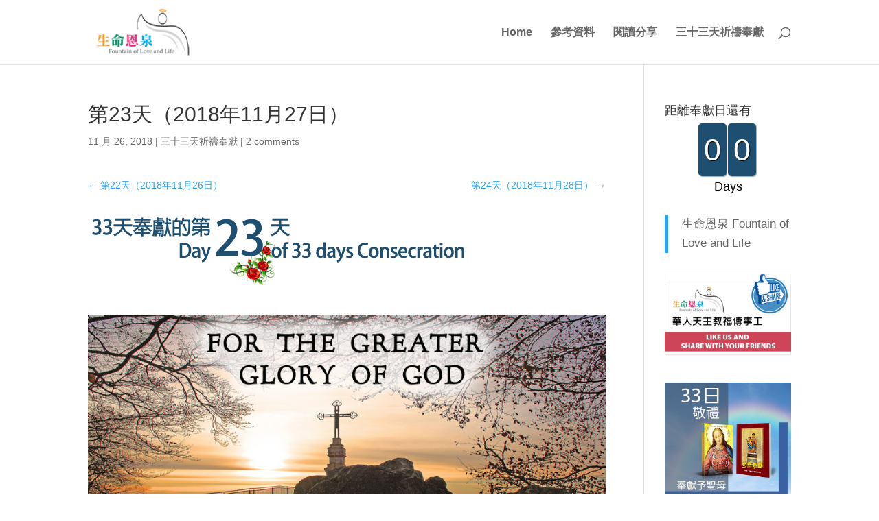

--- FILE ---
content_type: text/css
request_url: https://consecration.fll.cc/wp-content/et-cache/888/et-core-unified-deferred-888.min.css?ver=1767314906
body_size: 82
content:
.et_pb_section_0.et_pb_section{padding-top:0px;padding-bottom:0px}.et_pb_image_0,.et_pb_image_1{text-align:left;margin-left:0}.et_pb_section_1.et_pb_section{padding-top:5px;padding-bottom:5px}@media only screen and (max-width:980px){.et_pb_image_0,.et_pb_image_1{text-align:center;margin-left:auto;margin-right:auto}.et_pb_image_0 .et_pb_image_wrap img,.et_pb_image_1 .et_pb_image_wrap img{width:auto}}@media only screen and (max-width:767px){.et_pb_image_0 .et_pb_image_wrap img,.et_pb_image_1 .et_pb_image_wrap img{width:auto}}